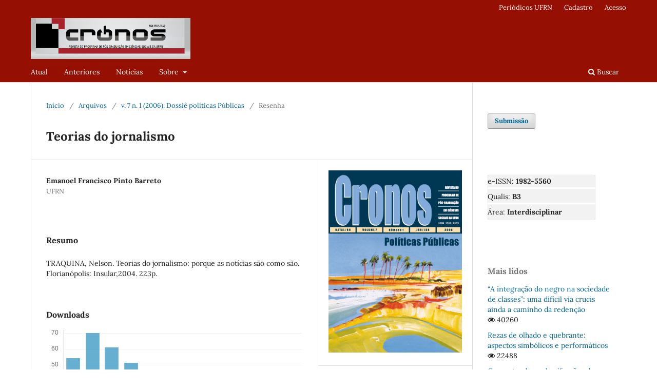

--- FILE ---
content_type: text/html; charset=utf-8
request_url: https://periodicos.ufrn.br/cronos/article/view/3201
body_size: 6199
content:
<!DOCTYPE html>
<html lang="pt-BR" xml:lang="pt-BR">
<head>
	<meta charset="utf-8">
	<meta name="viewport" content="width=device-width, initial-scale=1.0">
	<title>
		Teorias do jornalismo
							| Revista Cronos
			</title>

	
<link rel="icon" href="https://periodicos.ufrn.br/public/journals/13/favicon_pt_BR.png" />
<meta name="generator" content="Open Journal Systems 3.3.0.21" />
<link rel="schema.DC" href="http://purl.org/dc/elements/1.1/" />
<meta name="DC.Creator.PersonalName" content="Emanoel Francisco Pinto Barreto"/>
<meta name="DC.Date.created" scheme="ISO8601" content="2013-01-09"/>
<meta name="DC.Date.dateSubmitted" scheme="ISO8601" content="2013-01-09"/>
<meta name="DC.Date.issued" scheme="ISO8601" content="2013-01-09"/>
<meta name="DC.Date.modified" scheme="ISO8601" content="2013-01-09"/>
<meta name="DC.Description" xml:lang="pt" content="TRAQUINA, Nelson. Teorias do jornalismo: porque as notícias são como são. Florianópolis: Insular,2004. 223p."/>
<meta name="DC.Format" scheme="IMT" content="application/pdf"/>
<meta name="DC.Identifier" content="3201"/>
<meta name="DC.Identifier.URI" content="https://periodicos.ufrn.br/cronos/article/view/3201"/>
<meta name="DC.Language" scheme="ISO639-1" content="pt"/>
<meta name="DC.Rights" content="Copyright (c) 2014 Revista Cronos"/>
<meta name="DC.Rights" content=""/>
<meta name="DC.Source" content="Revista Cronos"/>
<meta name="DC.Source.ISSN" content="1982-5560"/>
<meta name="DC.Source.Issue" content="1"/>
<meta name="DC.Source.Volume" content="7"/>
<meta name="DC.Source.URI" content="https://periodicos.ufrn.br/cronos"/>
<meta name="DC.Title" content="Teorias do jornalismo"/>
<meta name="DC.Type" content="Text.Serial.Journal"/>
<meta name="DC.Type.articleType" content="Resenha"/>
<meta name="gs_meta_revision" content="1.1"/>
<meta name="citation_journal_title" content="Revista Cronos"/>
<meta name="citation_journal_abbrev" content="RC"/>
<meta name="citation_issn" content="1982-5560"/> 
<meta name="citation_author" content="Emanoel Francisco Pinto Barreto"/>
<meta name="citation_author_institution" content="UFRN"/>
<meta name="citation_title" content="Teorias do jornalismo"/>
<meta name="citation_language" content="pt"/>
<meta name="citation_date" content="2006"/>
<meta name="citation_volume" content="7"/>
<meta name="citation_issue" content="1"/>
<meta name="citation_abstract_html_url" content="https://periodicos.ufrn.br/cronos/article/view/3201"/>
<meta name="citation_pdf_url" content="https://periodicos.ufrn.br/cronos/article/download/3201/2591"/>
<link rel="alternate" type="application/atom+xml" href="https://periodicos.ufrn.br/cronos/gateway/plugin/WebFeedGatewayPlugin/atom">
<link rel="alternate" type="application/rdf+xml" href="https://periodicos.ufrn.br/cronos/gateway/plugin/WebFeedGatewayPlugin/rss">
<link rel="alternate" type="application/rss+xml" href="https://periodicos.ufrn.br/cronos/gateway/plugin/WebFeedGatewayPlugin/rss2">
<script async src="https://platform.twitter.com/widgets.js"></script>

<!-- Go to www.addthis.com/dashboard to customize your tools --> <script type="text/javascript" src="//s7.addthis.com/js/300/addthis_widget.js#pubid=ra-5bce1a0e1237213f"></script>
	<link rel="stylesheet" href="https://periodicos.ufrn.br/cronos/$$$call$$$/page/page/css?name=stylesheet" type="text/css" /><link rel="stylesheet" href="https://periodicos.ufrn.br/cronos/$$$call$$$/page/page/css?name=font" type="text/css" /><link rel="stylesheet" href="https://periodicos.ufrn.br/lib/pkp/styles/fontawesome/fontawesome.css?v=3.3.0.21" type="text/css" /><link rel="stylesheet" href="https://periodicos.ufrn.br/plugins/generic/orcidProfile/css/orcidProfile.css?v=3.3.0.21" type="text/css" />
</head>
<body class="pkp_page_article pkp_op_view has_site_logo" dir="ltr">

	<div class="pkp_structure_page">

				<header class="pkp_structure_head" id="headerNavigationContainer" role="banner">
						
 <nav class="cmp_skip_to_content" aria-label="Ir para os links de conteúdo">
	<a href="#pkp_content_main">Ir para o conteúdo principal</a>
	<a href="#siteNav">Ir para o menu de navegação principal</a>
		<a href="#pkp_content_footer">Ir para o rodapé</a>
</nav>

			<div class="pkp_head_wrapper">

				<div class="pkp_site_name_wrapper">
					<button class="pkp_site_nav_toggle">
						<span>Open Menu</span>
					</button>
										<div class="pkp_site_name">
																<a href="						https://periodicos.ufrn.br/cronos/index
					" class="is_img">
							<img src="https://periodicos.ufrn.br/public/journals/13/pageHeaderLogoImage_pt_BR.png" width="1057" height="272"  />
						</a>
										</div>
				</div>

				
				<nav class="pkp_site_nav_menu" aria-label="Navegação no Site">
					<a id="siteNav"></a>
					<div class="pkp_navigation_primary_row">
						<div class="pkp_navigation_primary_wrapper">
																				<ul id="navigationPrimary" class="pkp_navigation_primary pkp_nav_list">
								<li class="">
				<a href="https://periodicos.ufrn.br/cronos/issue/current">
					Atual
				</a>
							</li>
								<li class="">
				<a href="https://periodicos.ufrn.br/cronos/issue/archive">
					Anteriores
				</a>
							</li>
								<li class="">
				<a href="https://periodicos.ufrn.br/cronos/announcement">
					Notícias
				</a>
							</li>
								<li class="">
				<a href="https://periodicos.ufrn.br/cronos/about">
					Sobre
				</a>
									<ul>
																					<li class="">
									<a href="https://periodicos.ufrn.br/cronos/about">
										Sobre a Revista
									</a>
								</li>
																												<li class="">
									<a href="https://periodicos.ufrn.br/cronos/about/submissions">
										Submissões
									</a>
								</li>
																												<li class="">
									<a href="https://periodicos.ufrn.br/cronos/about/editorialTeam">
										Equipe Editorial
									</a>
								</li>
																												<li class="">
									<a href="https://periodicos.ufrn.br/cronos/about/privacy">
										Declaração de Privacidade
									</a>
								</li>
																												<li class="">
									<a href="https://periodicos.ufrn.br/cronos/about/contact">
										Contato
									</a>
								</li>
																		</ul>
							</li>
			</ul>

				

																						<div class="pkp_navigation_search_wrapper">
									<a href="https://periodicos.ufrn.br/cronos/search" class="pkp_search pkp_search_desktop">
										<span class="fa fa-search" aria-hidden="true"></span>
										Buscar
									</a>
								</div>
													</div>
					</div>
					<div class="pkp_navigation_user_wrapper" id="navigationUserWrapper">
							<ul id="navigationUser" class="pkp_navigation_user pkp_nav_list">
								<li class="profile">
				<a href="https://periodicos.ufrn.br/">
					Periódicos UFRN
				</a>
							</li>
								<li class="profile">
				<a href="https://periodicos.ufrn.br/cronos/user/register">
					Cadastro
				</a>
							</li>
								<li class="profile">
				<a href="https://periodicos.ufrn.br/cronos/login">
					Acesso
				</a>
							</li>
										</ul>

					</div>
				</nav>
			</div><!-- .pkp_head_wrapper -->
		</header><!-- .pkp_structure_head -->

						<div class="pkp_structure_content has_sidebar">
			<div class="pkp_structure_main" role="main">
				<a id="pkp_content_main"></a>

<div class="page page_article">
			<nav class="cmp_breadcrumbs" role="navigation" aria-label="Você está aqui:">
	<ol>
		<li>
			<a href="https://periodicos.ufrn.br/cronos/index">
				Início
			</a>
			<span class="separator">/</span>
		</li>
		<li>
			<a href="https://periodicos.ufrn.br/cronos/issue/archive">
				Arquivos
			</a>
			<span class="separator">/</span>
		</li>
					<li>
				<a href="https://periodicos.ufrn.br/cronos/issue/view/197">
					v. 7 n. 1 (2006): Dossiê políticas Públicas
				</a>
				<span class="separator">/</span>
			</li>
				<li class="current" aria-current="page">
			<span aria-current="page">
									Resenha
							</span>
		</li>
	</ol>
</nav>
	
		  	 <article class="obj_article_details">

		
	<h1 class="page_title">
		Teorias do jornalismo
	</h1>

	
	<div class="row">
		<div class="main_entry">

							<section class="item authors">
					<h2 class="pkp_screen_reader">Autores</h2>
					<ul class="authors">
											<li>
							<span class="name">
								Emanoel Francisco Pinto Barreto
							</span>
															<span class="affiliation">
									UFRN
																	</span>
																				</li>
										</ul>
				</section>
			
																					
						
										<section class="item abstract">
					<h2 class="label">Resumo</h2>
					TRAQUINA, Nelson. Teorias do jornalismo: porque as notícias são como são. Florianópolis: Insular,2004. 223p.
				</section>
			
			<div class="item downloads_chart">
	<h3 class="label">
		Downloads
	</h3>
	<div class="value">
		<canvas class="usageStatsGraph" data-object-type="Submission" data-object-id="3201"></canvas>
		<div class="usageStatsUnavailable" data-object-type="Submission" data-object-id="3201">
			Não há dados estatísticos.
		</div>
	</div>
</div>


																			
						
		</div><!-- .main_entry -->

		<div class="entry_details">

										<div class="item cover_image">
					<div class="sub_item">
													<a href="https://periodicos.ufrn.br/cronos/issue/view/197">
								<img src="https://periodicos.ufrn.br/public/journals/13/cover_issue_197_pt_BR.png" alt="">
							</a>
											</div>
				</div>
			
										<div class="item galleys">
					<h2 class="pkp_screen_reader">
						Downloads
					</h2>
					<ul class="value galleys_links">
													<li>
								
	
							

<a class="obj_galley_link pdf" href="https://periodicos.ufrn.br/cronos/article/view/3201/2591">

		
	PDF

	</a>
							</li>
											</ul>
				</div>
						
						<div class="item published">
				<section class="sub_item">
					<h2 class="label">
						Publicado
					</h2>
					<div class="value">
																			<span>09-01-2013</span>
																	</div>
				</section>
							</div>
			
										<div class="item citation">
					<section class="sub_item citation_display">
						<h2 class="label">
							Como Citar
						</h2>
						<div class="value">
							<div id="citationOutput" role="region" aria-live="polite">
								<div class="csl-bib-body">
  <div class="csl-entry">BARRETO, Emanoel Francisco Pinto. Teorias do jornalismo. <b>Revista Cronos</b>, <i>[S. l.]</i>, v. 7, n. 1, 2013. Disponível em: https://periodicos.ufrn.br/cronos/article/view/3201. Acesso em: 24 jan. 2026.</div>
</div>
							</div>
							<div class="citation_formats">
								<button class="cmp_button citation_formats_button" aria-controls="cslCitationFormats" aria-expanded="false" data-csl-dropdown="true">
									Fomatos de Citação
								</button>
								<div id="cslCitationFormats" class="citation_formats_list" aria-hidden="true">
									<ul class="citation_formats_styles">
																					<li>
												<a
													rel="nofollow"
													aria-controls="citationOutput"
													href="https://periodicos.ufrn.br/cronos/citationstylelanguage/get/acm-sig-proceedings?submissionId=3201&amp;publicationId=1765"
													data-load-citation
													data-json-href="https://periodicos.ufrn.br/cronos/citationstylelanguage/get/acm-sig-proceedings?submissionId=3201&amp;publicationId=1765&amp;return=json"
												>
													ACM
												</a>
											</li>
																					<li>
												<a
													rel="nofollow"
													aria-controls="citationOutput"
													href="https://periodicos.ufrn.br/cronos/citationstylelanguage/get/acs-nano?submissionId=3201&amp;publicationId=1765"
													data-load-citation
													data-json-href="https://periodicos.ufrn.br/cronos/citationstylelanguage/get/acs-nano?submissionId=3201&amp;publicationId=1765&amp;return=json"
												>
													ACS
												</a>
											</li>
																					<li>
												<a
													rel="nofollow"
													aria-controls="citationOutput"
													href="https://periodicos.ufrn.br/cronos/citationstylelanguage/get/apa?submissionId=3201&amp;publicationId=1765"
													data-load-citation
													data-json-href="https://periodicos.ufrn.br/cronos/citationstylelanguage/get/apa?submissionId=3201&amp;publicationId=1765&amp;return=json"
												>
													APA
												</a>
											</li>
																					<li>
												<a
													rel="nofollow"
													aria-controls="citationOutput"
													href="https://periodicos.ufrn.br/cronos/citationstylelanguage/get/associacao-brasileira-de-normas-tecnicas?submissionId=3201&amp;publicationId=1765"
													data-load-citation
													data-json-href="https://periodicos.ufrn.br/cronos/citationstylelanguage/get/associacao-brasileira-de-normas-tecnicas?submissionId=3201&amp;publicationId=1765&amp;return=json"
												>
													ABNT
												</a>
											</li>
																					<li>
												<a
													rel="nofollow"
													aria-controls="citationOutput"
													href="https://periodicos.ufrn.br/cronos/citationstylelanguage/get/chicago-author-date?submissionId=3201&amp;publicationId=1765"
													data-load-citation
													data-json-href="https://periodicos.ufrn.br/cronos/citationstylelanguage/get/chicago-author-date?submissionId=3201&amp;publicationId=1765&amp;return=json"
												>
													Chicago
												</a>
											</li>
																					<li>
												<a
													rel="nofollow"
													aria-controls="citationOutput"
													href="https://periodicos.ufrn.br/cronos/citationstylelanguage/get/harvard-cite-them-right?submissionId=3201&amp;publicationId=1765"
													data-load-citation
													data-json-href="https://periodicos.ufrn.br/cronos/citationstylelanguage/get/harvard-cite-them-right?submissionId=3201&amp;publicationId=1765&amp;return=json"
												>
													Harvard
												</a>
											</li>
																					<li>
												<a
													rel="nofollow"
													aria-controls="citationOutput"
													href="https://periodicos.ufrn.br/cronos/citationstylelanguage/get/ieee?submissionId=3201&amp;publicationId=1765"
													data-load-citation
													data-json-href="https://periodicos.ufrn.br/cronos/citationstylelanguage/get/ieee?submissionId=3201&amp;publicationId=1765&amp;return=json"
												>
													IEEE
												</a>
											</li>
																					<li>
												<a
													rel="nofollow"
													aria-controls="citationOutput"
													href="https://periodicos.ufrn.br/cronos/citationstylelanguage/get/modern-language-association?submissionId=3201&amp;publicationId=1765"
													data-load-citation
													data-json-href="https://periodicos.ufrn.br/cronos/citationstylelanguage/get/modern-language-association?submissionId=3201&amp;publicationId=1765&amp;return=json"
												>
													MLA
												</a>
											</li>
																					<li>
												<a
													rel="nofollow"
													aria-controls="citationOutput"
													href="https://periodicos.ufrn.br/cronos/citationstylelanguage/get/turabian-fullnote-bibliography?submissionId=3201&amp;publicationId=1765"
													data-load-citation
													data-json-href="https://periodicos.ufrn.br/cronos/citationstylelanguage/get/turabian-fullnote-bibliography?submissionId=3201&amp;publicationId=1765&amp;return=json"
												>
													Turabian
												</a>
											</li>
																					<li>
												<a
													rel="nofollow"
													aria-controls="citationOutput"
													href="https://periodicos.ufrn.br/cronos/citationstylelanguage/get/vancouver?submissionId=3201&amp;publicationId=1765"
													data-load-citation
													data-json-href="https://periodicos.ufrn.br/cronos/citationstylelanguage/get/vancouver?submissionId=3201&amp;publicationId=1765&amp;return=json"
												>
													Vancouver
												</a>
											</li>
																			</ul>
																			<div class="label">
											Baixar Citação
										</div>
										<ul class="citation_formats_styles">
																							<li>
													<a href="https://periodicos.ufrn.br/cronos/citationstylelanguage/download/ris?submissionId=3201&amp;publicationId=1765">
														<span class="fa fa-download"></span>
														Endnote/Zotero/Mendeley (RIS)
													</a>
												</li>
																							<li>
													<a href="https://periodicos.ufrn.br/cronos/citationstylelanguage/download/bibtex?submissionId=3201&amp;publicationId=1765">
														<span class="fa fa-download"></span>
														BibTeX
													</a>
												</li>
																					</ul>
																	</div>
							</div>
						</div>
					</section>
				</div>
			
										<div class="item issue">

											<section class="sub_item">
							<h2 class="label">
								Edição
							</h2>
							<div class="value">
								<a class="title" href="https://periodicos.ufrn.br/cronos/issue/view/197">
									v. 7 n. 1 (2006): Dossiê políticas Públicas
								</a>
							</div>
						</section>
					
											<section class="sub_item">
							<h2 class="label">
								Seção
							</h2>
							<div class="value">
								Resenha
							</div>
						</section>
					
									</div>
			
															
						
			

		</div><!-- .entry_details -->
	</div><!-- .row -->

</article>

	

</div><!-- .page -->

	</div><!-- pkp_structure_main -->

									<div class="pkp_structure_sidebar left" role="complementary" aria-label="Barra lateral">
				 
 
<div class="pkp_block block_make_submission">
	<div class="content">
		<a class="block_make_submission_link" href="https://periodicos.ufrn.br/cronos/submission/wizard">
			Submissão
		</a>
	</div>
</div>
<div class="pkp_block block_custom" id="customblock-dados">
	<h2 class="title pkp_screen_reader">dados</h2>
	<div class="content">
		<div class="item issue" style="text-align: left; ; margin: 30px 30px 30px 0px; padding: 0; border-bottom: none; border-radius: 3px; background: rgba(0,0,0,0.05); box-shadow: 0 0 1px rgba(0,0,0,0.4);">
<div class="sub_item" style="border-bottom: 3px solid transparent; border-top-left-radius: 3px; border-top-right-radius: 3px; margin-top: 3px; border-color: #fff;">
<p style="margin: 0px;">e-ISSN: <strong>1982-5560</strong></p>
</div>
<div class="sub_item" style="border-bottom: 3px solid transparent; border-top-left-radius: 3px; border-top-right-radius: 3px; margin-top: 3px; border-color: #fff;">
<p style="margin: 0px;">Qualis: <strong>B3</strong></p>
</div>
<div class="sub_item" style="border-bottom: 3px solid transparent; border-top-left-radius: 3px; border-top-right-radius: 3px; margin-top: 3px;">
<p style="margin: 0px;">Área: <strong>Interdisciplinar</strong></p>
</div>
</div>
	</div>
</div>
<div class="pkp_block block_developed_by">
	<div class="content">
		<span class="title">Mais lidos</span>
			<ul class="most_read">
							<li class="most_read_article">
					<div class="most_read_article_title"><a href="https://periodicos.ufrn.br/cronos/article/view/1805">“A integração do negro na sociedade de classes”: uma difícil via crucis ainda a caminho da redenção</a></div>
					<div class="most_read_article_journal"><span class="fa fa-eye"></span> 40260</div>
				</li>
							<li class="most_read_article">
					<div class="most_read_article_title"><a href="https://periodicos.ufrn.br/cronos/article/view/8442">Rezas de olhado e quebrante: aspectos simbólicos e performáticos</a></div>
					<div class="most_read_article_journal"><span class="fa fa-eye"></span> 22488</div>
				</li>
							<li class="most_read_article">
					<div class="most_read_article_title"><a href="https://periodicos.ufrn.br/cronos/article/view/1695">Comentando as classifcações de políticas públicas</a></div>
					<div class="most_read_article_journal"><span class="fa fa-eye"></span> 18062</div>
				</li>
							<li class="most_read_article">
					<div class="most_read_article_title"><a href="https://periodicos.ufrn.br/cronos/article/view/3195">Sexo, amor e interesse entre gringos e garotas em Natal</a></div>
					<div class="most_read_article_journal"><span class="fa fa-eye"></span> 14319</div>
				</li>
							<li class="most_read_article">
					<div class="most_read_article_title"><a href="https://periodicos.ufrn.br/cronos/article/view/1849">Trajetórias da Sociologia Brasileira: considerações históricas</a></div>
					<div class="most_read_article_journal"><span class="fa fa-eye"></span> 10675</div>
				</li>
						</ul>
	</div>
</div>
<div class="pkp_block block_language">
	<span class="title">
		Idioma
	</span>

	<div class="content">
		<div style="text-align: justify">
							<div class="locale_en_US" lang="en_US" style="padding: 2px;" >
					<a href="https://periodicos.ufrn.br/cronos/user/setLocale/en_US?source=%2Fcronos%2Farticle%2Fview%2F3201" style="padding: 10px;">
						<img src="https://periodicos.ufrn.br/plugins/blocks/blockflags/imagens/en_US.png" alt="views" style="float: left;width:25px;height:20px;">English</a>
					</br>
				</div>
							<div class="locale_es_ES" lang="es_ES" style="padding: 2px;" >
					<a href="https://periodicos.ufrn.br/cronos/user/setLocale/es_ES?source=%2Fcronos%2Farticle%2Fview%2F3201" style="padding: 10px;">
						<img src="https://periodicos.ufrn.br/plugins/blocks/blockflags/imagens/es_ES.png" alt="views" style="float: left;width:25px;height:20px;">Español (España)</a>
					</br>
				</div>
							<div class="locale_pt_BR current" lang="pt_BR" style="padding: 2px;" >
					<a href="https://periodicos.ufrn.br/cronos/user/setLocale/pt_BR?source=%2Fcronos%2Farticle%2Fview%2F3201" style="padding: 10px;">
						<img src="https://periodicos.ufrn.br/plugins/blocks/blockflags/imagens/pt_BR.png" alt="views" style="float: left;width:25px;height:20px;">Português (Brasil)</a>
					</br>
				</div>
					</div>
	</div>
</div><!-- .block_language -->
<div class="pkp_block block_web_feed">
	<h2 class="title">Edição Atual</h2>
	<div class="content">
		<ul>
			<li>
				<a href="https://periodicos.ufrn.br/cronos/gateway/plugin/WebFeedGatewayPlugin/atom">
					<img src="https://periodicos.ufrn.br/lib/pkp/templates/images/atom.svg" alt="Logo Atom">
				</a>
			</li>
			<li>
				<a href="https://periodicos.ufrn.br/cronos/gateway/plugin/WebFeedGatewayPlugin/rss2">
					<img src="https://periodicos.ufrn.br/lib/pkp/templates/images/rss20_logo.svg" alt="Logo RSS2">
				</a>
			</li>
			<li>
				<a href="https://periodicos.ufrn.br/cronos/gateway/plugin/WebFeedGatewayPlugin/rss">
					<img src="https://periodicos.ufrn.br/lib/pkp/templates/images/rss10_logo.svg" alt="Logo RSS1">
				</a>
			</li>
		</ul>
	</div>
</div>
<div class="pkp_block block_information">
	<h2 class="title">Informações</h2>
	<div class="content">
		<ul>
							<li>
					<a href="https://periodicos.ufrn.br/cronos/information/readers">
						Para Leitores
					</a>
				</li>
										<li>
					<a href="https://periodicos.ufrn.br/cronos/information/authors">
						Para Autores
					</a>
				</li>
										<li>
					<a href="https://periodicos.ufrn.br/cronos/information/librarians">
						Para Bibliotecários
					</a>
				</li>
					</ul>
	</div>
</div>
<div class="pkp_block block_developed_by">
	<h2 class="pkp_screen_reader">
		Desenvolvido por
	</h2>

	<div class="content">
		<a href="http://pkp.sfu.ca/ojs/">
			Open Journal Systems
		</a>
	</div>
</div>

			</div><!-- pkp_sidebar.left -->
			</div><!-- pkp_structure_content -->

<div class="pkp_structure_footer_wrapper" role="contentinfo">
	<a id="pkp_content_footer"></a>

	<div class="pkp_structure_footer">

		
		<div class="pkp_brand_footer" role="complementary">
			<a href="https://periodicos.ufrn.br/cronos/about/aboutThisPublishingSystem">
				<img alt="Mais informações sobre o sistema de publicação, a plataforma e o fluxo de publicação do OJS/PKP." src="https://periodicos.ufrn.br/templates/images/ojs_brand.png">
			</a>
		</div>
	</div>
</div><!-- pkp_structure_footer_wrapper -->

</div><!-- pkp_structure_page -->

<script src="https://periodicos.ufrn.br/lib/pkp/lib/vendor/components/jquery/jquery.min.js?v=3.3.0.21" type="text/javascript"></script><script src="https://periodicos.ufrn.br/lib/pkp/lib/vendor/components/jqueryui/jquery-ui.min.js?v=3.3.0.21" type="text/javascript"></script><script src="https://periodicos.ufrn.br/plugins/themes/default/js/lib/popper/popper.js?v=3.3.0.21" type="text/javascript"></script><script src="https://periodicos.ufrn.br/plugins/themes/default/js/lib/bootstrap/util.js?v=3.3.0.21" type="text/javascript"></script><script src="https://periodicos.ufrn.br/plugins/themes/default/js/lib/bootstrap/dropdown.js?v=3.3.0.21" type="text/javascript"></script><script src="https://periodicos.ufrn.br/plugins/themes/default/js/main.js?v=3.3.0.21" type="text/javascript"></script><script src="https://periodicos.ufrn.br/plugins/generic/citationStyleLanguage/js/articleCitation.js?v=3.3.0.21" type="text/javascript"></script><script type="text/javascript">var pkpUsageStats = pkpUsageStats || {};pkpUsageStats.data = pkpUsageStats.data || {};pkpUsageStats.data.Submission = pkpUsageStats.data.Submission || {};pkpUsageStats.data.Submission[3201] = {"data":{"2014":{"1":0,"2":0,"3":0,"4":19,"5":71,"6":13,"7":24,"8":21,"9":138,"10":165,"11":211,"12":135},"2015":{"1":96,"2":179,"3":341,"4":173,"5":256,"6":171,"7":109,"8":290,"9":291,"10":267,"11":338,"12":339},"2016":{"1":242,"2":474,"3":555,"4":515,"5":392,"6":410,"7":256,"8":411,"9":373,"10":363,"11":395,"12":152},"2017":{"1":121,"2":350,"3":420,"4":361,"5":578,"6":417,"7":257,"8":322,"9":424,"10":325,"11":403,"12":160},"2018":{"1":184,"2":68,"3":0,"4":0,"5":0,"6":0,"7":0,"8":491,"9":429,"10":464,"11":480,"12":245},"2019":{"1":215,"2":237,"3":294,"4":348,"5":271,"6":204,"7":115,"8":147,"9":276,"10":305,"11":234,"12":67},"2020":{"1":89,"2":152,"3":352,"4":296,"5":356,"6":258,"7":196,"8":215,"9":281,"10":269,"11":347,"12":213},"2021":{"1":128,"2":131,"3":241,"4":245,"5":306,"6":286,"7":182,"8":217,"9":234,"10":296,"11":313,"12":128},"2022":{"1":107,"2":117,"3":205,"4":157,"5":248,"6":194,"7":107,"8":82,"9":126,"10":158,"11":251,"12":211},"2023":{"1":156,"2":91,"3":244,"4":133,"5":139,"6":120,"7":95,"8":84,"9":75,"10":79,"11":92,"12":53},"2024":{"1":69,"2":88,"3":120,"4":118,"5":67,"6":88,"7":55,"8":67,"9":84,"10":104,"11":80,"12":23},"2025":{"1":43,"2":54,"3":70,"4":61,"5":51,"6":44,"7":17,"8":15,"9":3,"10":2,"11":8,"12":6},"2026":{"1":7,"2":0,"3":0,"4":0,"5":0,"6":0,"7":0,"8":0,"9":0,"10":0,"11":0,"12":0}},"label":"Todos os downloads","color":"79,181,217","total":27796};</script><script src="https://cdnjs.cloudflare.com/ajax/libs/Chart.js/2.0.1/Chart.js?v=3.3.0.21" type="text/javascript"></script><script type="text/javascript">var pkpUsageStats = pkpUsageStats || {};pkpUsageStats.locale = pkpUsageStats.locale || {};pkpUsageStats.locale.months = ["Jan","Fev","Mar","Abr","Mai","Jun","Jul","Ago","Set","Out","Nov","Dez"];pkpUsageStats.config = pkpUsageStats.config || {};pkpUsageStats.config.chartType = "bar";</script><script src="https://periodicos.ufrn.br/plugins/generic/usageStats/js/UsageStatsFrontendHandler.js?v=3.3.0.21" type="text/javascript"></script><script type="text/javascript">
(function (w, d, s, l, i) { w[l] = w[l] || []; var f = d.getElementsByTagName(s)[0],
j = d.createElement(s), dl = l != 'dataLayer' ? '&l=' + l : ''; j.async = true; 
j.src = 'https://www.googletagmanager.com/gtag/js?id=' + i + dl; f.parentNode.insertBefore(j, f); 
function gtag(){dataLayer.push(arguments)}; gtag('js', new Date()); gtag('config', i); })
(window, document, 'script', 'dataLayer', 'UA-126994919-13');
</script>


</body>
</html>


--- FILE ---
content_type: text/css;charset=UTF-8
request_url: https://periodicos.ufrn.br/cronos/$$$call$$$/page/page/css?name=font
body_size: 353
content:
@font-face{font-family:'Lora';font-style:normal;font-weight:400;src:url('//periodicos.ufrn.br/plugins/themes/default/fonts/lora-v16-vietnamese_latin-ext_latin_cyrillic-ext_cyrillic-regular.eot');src:local(''),url('//periodicos.ufrn.br/plugins/themes/default/fonts/lora-v16-vietnamese_latin-ext_latin_cyrillic-ext_cyrillic-regular.eot?#iefix') format('embedded-opentype'),url('//periodicos.ufrn.br/plugins/themes/default/fonts/lora-v16-vietnamese_latin-ext_latin_cyrillic-ext_cyrillic-regular.woff2') format('woff2'),url('//periodicos.ufrn.br/plugins/themes/default/fonts/lora-v16-vietnamese_latin-ext_latin_cyrillic-ext_cyrillic-regular.woff') format('woff'),url('//periodicos.ufrn.br/plugins/themes/default/fonts/lora-v16-vietnamese_latin-ext_latin_cyrillic-ext_cyrillic-regular.ttf') format('truetype'),url('//periodicos.ufrn.br/plugins/themes/default/fonts/lora-v16-vietnamese_latin-ext_latin_cyrillic-ext_cyrillic-regular.svg#Lora') format('svg');font-display:swap}@font-face{font-family:'Lora';font-style:normal;font-weight:700;src:url('//periodicos.ufrn.br/plugins/themes/default/fonts/lora-v16-vietnamese_latin-ext_latin_cyrillic-ext_cyrillic-700.eot');src:local(''),url('//periodicos.ufrn.br/plugins/themes/default/fonts/lora-v16-vietnamese_latin-ext_latin_cyrillic-ext_cyrillic-700.eot?#iefix') format('embedded-opentype'),url('//periodicos.ufrn.br/plugins/themes/default/fonts/lora-v16-vietnamese_latin-ext_latin_cyrillic-ext_cyrillic-700.woff2') format('woff2'),url('//periodicos.ufrn.br/plugins/themes/default/fonts/lora-v16-vietnamese_latin-ext_latin_cyrillic-ext_cyrillic-700.woff') format('woff'),url('//periodicos.ufrn.br/plugins/themes/default/fonts/lora-v16-vietnamese_latin-ext_latin_cyrillic-ext_cyrillic-700.ttf') format('truetype'),url('//periodicos.ufrn.br/plugins/themes/default/fonts/lora-v16-vietnamese_latin-ext_latin_cyrillic-ext_cyrillic-700.svg#Lora') format('svg');font-display:swap}@font-face{font-family:'Lora';font-style:italic;font-weight:400;src:url('//periodicos.ufrn.br/plugins/themes/default/fonts/lora-v16-vietnamese_latin-ext_latin_cyrillic-ext_cyrillic-italic.eot');src:local(''),url('//periodicos.ufrn.br/plugins/themes/default/fonts/lora-v16-vietnamese_latin-ext_latin_cyrillic-ext_cyrillic-italic.eot?#iefix') format('embedded-opentype'),url('//periodicos.ufrn.br/plugins/themes/default/fonts/lora-v16-vietnamese_latin-ext_latin_cyrillic-ext_cyrillic-italic.woff2') format('woff2'),url('//periodicos.ufrn.br/plugins/themes/default/fonts/lora-v16-vietnamese_latin-ext_latin_cyrillic-ext_cyrillic-italic.woff') format('woff'),url('//periodicos.ufrn.br/plugins/themes/default/fonts/lora-v16-vietnamese_latin-ext_latin_cyrillic-ext_cyrillic-italic.ttf') format('truetype'),url('//periodicos.ufrn.br/plugins/themes/default/fonts/lora-v16-vietnamese_latin-ext_latin_cyrillic-ext_cyrillic-italic.svg#Lora') format('svg');font-display:swap}@font-face{font-family:'Lora';font-style:italic;font-weight:700;src:url('//periodicos.ufrn.br/plugins/themes/default/fonts/lora-v16-vietnamese_latin-ext_latin_cyrillic-ext_cyrillic-700italic.eot');src:local(''),url('//periodicos.ufrn.br/plugins/themes/default/fonts/lora-v16-vietnamese_latin-ext_latin_cyrillic-ext_cyrillic-700italic.eot?#iefix') format('embedded-opentype'),url('//periodicos.ufrn.br/plugins/themes/default/fonts/lora-v16-vietnamese_latin-ext_latin_cyrillic-ext_cyrillic-700italic.woff2') format('woff2'),url('//periodicos.ufrn.br/plugins/themes/default/fonts/lora-v16-vietnamese_latin-ext_latin_cyrillic-ext_cyrillic-700italic.woff') format('woff'),url('//periodicos.ufrn.br/plugins/themes/default/fonts/lora-v16-vietnamese_latin-ext_latin_cyrillic-ext_cyrillic-700italic.ttf') format('truetype'),url('//periodicos.ufrn.br/plugins/themes/default/fonts/lora-v16-vietnamese_latin-ext_latin_cyrillic-ext_cyrillic-700italic.svg#Lora') format('svg');font-display:swap}